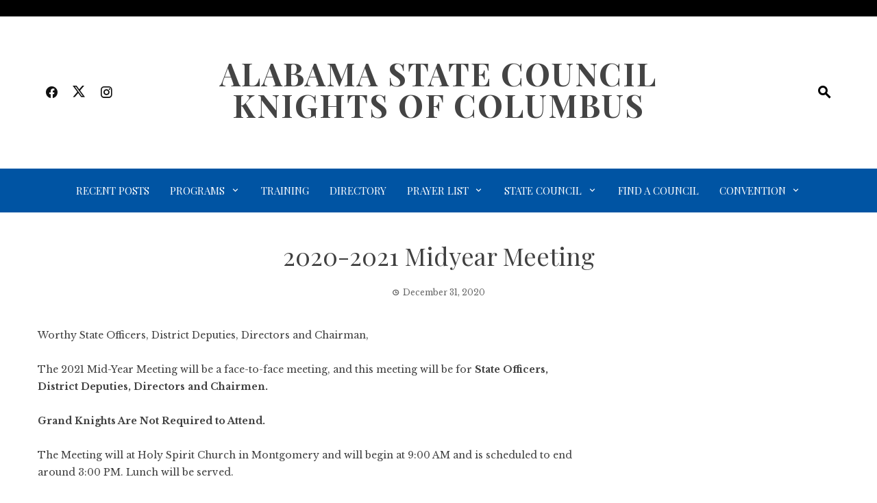

--- FILE ---
content_type: text/html; charset=utf-8
request_url: https://docs.google.com/viewer?url=https%3A%2F%2Fkofcalabama.org%2Fwp-content%2Fuploads%2F2020%2F12%2FMidyear-Meeting-2021-01-09-Agenda.pdf&embedded=true&hl=en
body_size: 2317
content:
<!DOCTYPE html><html lang="en" dir="ltr"><head><title>Midyear-Meeting-2021-01-09-Agenda.pdf</title><link rel="stylesheet" type="text/css" href="//www.gstatic.com/_/apps-viewer/_/ss/k=apps-viewer.standalone.a19uUV4v8Lc.L.W.O/am=AAQD/d=0/rs=AC2dHMKIcHC-ZI7sbGRsdy-Tqv76hgg_tw" nonce="JPlb6oXqpDlbbwlv2zjf_A"/></head><body><div class="ndfHFb-c4YZDc ndfHFb-c4YZDc-AHmuwe-Hr88gd-OWB6Me dif24c vhoiae LgGVmb bvmRsc ndfHFb-c4YZDc-TSZdd ndfHFb-c4YZDc-TJEFFc ndfHFb-c4YZDc-vyDMJf-aZ2wEe ndfHFb-c4YZDc-i5oIFb ndfHFb-c4YZDc-uoC0bf ndfHFb-c4YZDc-e1YmVc" aria-label="Showing viewer."><div class="ndfHFb-c4YZDc-zTETae"></div><div class="ndfHFb-c4YZDc-JNEHMb"></div><div class="ndfHFb-c4YZDc-K9a4Re"><div class="ndfHFb-c4YZDc-E7ORLb-LgbsSe ndfHFb-c4YZDc-LgbsSe-OWB6Me" aria-label="Previous"><div class="ndfHFb-c4YZDc-DH6Rkf-AHe6Kc"><div class="ndfHFb-c4YZDc-Bz112c ndfHFb-c4YZDc-DH6Rkf-Bz112c"></div></div></div><div class="ndfHFb-c4YZDc-tJiF1e-LgbsSe ndfHFb-c4YZDc-LgbsSe-OWB6Me" aria-label="Next"><div class="ndfHFb-c4YZDc-DH6Rkf-AHe6Kc"><div class="ndfHFb-c4YZDc-Bz112c ndfHFb-c4YZDc-DH6Rkf-Bz112c"></div></div></div><div class="ndfHFb-c4YZDc-q77wGc"></div><div class="ndfHFb-c4YZDc-K9a4Re-nKQ6qf ndfHFb-c4YZDc-TvD9Pc-qnnXGd" role="main"><div class="ndfHFb-c4YZDc-EglORb-ge6pde ndfHFb-c4YZDc-K9a4Re-ge6pde-Ne3sFf" role="status" tabindex="-1" aria-label="Loading"><div class="ndfHFb-c4YZDc-EglORb-ge6pde-RJLb9c ndfHFb-c4YZDc-AHmuwe-wcotoc-zTETae"><div class="ndfHFb-aZ2wEe" dir="ltr"><div class="ndfHFb-vyDMJf-aZ2wEe auswjd"><div class="aZ2wEe-pbTTYe aZ2wEe-v3pZbf"><div class="aZ2wEe-LkdAo-e9ayKc aZ2wEe-LK5yu"><div class="aZ2wEe-LkdAo aZ2wEe-hj4D6d"></div></div><div class="aZ2wEe-pehrl-TpMipd"><div class="aZ2wEe-LkdAo aZ2wEe-hj4D6d"></div></div><div class="aZ2wEe-LkdAo-e9ayKc aZ2wEe-qwU8Me"><div class="aZ2wEe-LkdAo aZ2wEe-hj4D6d"></div></div></div><div class="aZ2wEe-pbTTYe aZ2wEe-oq6NAc"><div class="aZ2wEe-LkdAo-e9ayKc aZ2wEe-LK5yu"><div class="aZ2wEe-LkdAo aZ2wEe-hj4D6d"></div></div><div class="aZ2wEe-pehrl-TpMipd"><div class="aZ2wEe-LkdAo aZ2wEe-hj4D6d"></div></div><div class="aZ2wEe-LkdAo-e9ayKc aZ2wEe-qwU8Me"><div class="aZ2wEe-LkdAo aZ2wEe-hj4D6d"></div></div></div><div class="aZ2wEe-pbTTYe aZ2wEe-gS7Ybc"><div class="aZ2wEe-LkdAo-e9ayKc aZ2wEe-LK5yu"><div class="aZ2wEe-LkdAo aZ2wEe-hj4D6d"></div></div><div class="aZ2wEe-pehrl-TpMipd"><div class="aZ2wEe-LkdAo aZ2wEe-hj4D6d"></div></div><div class="aZ2wEe-LkdAo-e9ayKc aZ2wEe-qwU8Me"><div class="aZ2wEe-LkdAo aZ2wEe-hj4D6d"></div></div></div><div class="aZ2wEe-pbTTYe aZ2wEe-nllRtd"><div class="aZ2wEe-LkdAo-e9ayKc aZ2wEe-LK5yu"><div class="aZ2wEe-LkdAo aZ2wEe-hj4D6d"></div></div><div class="aZ2wEe-pehrl-TpMipd"><div class="aZ2wEe-LkdAo aZ2wEe-hj4D6d"></div></div><div class="aZ2wEe-LkdAo-e9ayKc aZ2wEe-qwU8Me"><div class="aZ2wEe-LkdAo aZ2wEe-hj4D6d"></div></div></div></div></div></div><span class="ndfHFb-c4YZDc-EglORb-ge6pde-fmcmS ndfHFb-c4YZDc-AHmuwe-wcotoc-zTETae" aria-hidden="true">Loading&hellip;</span></div><div class="ndfHFb-c4YZDc-ujibv-nUpftc"><img class="ndfHFb-c4YZDc-ujibv-JUCs7e" src="/viewerng/thumb?ds=[base64]&amp;ck=lantern&amp;dsmi=unknown&amp;authuser&amp;w=800&amp;webp=true&amp;p=proj"/></div></div></div></div><script nonce="W_nd4STKl2pa2glv3Z2zqw">/*

 Copyright The Closure Library Authors.
 SPDX-License-Identifier: Apache-2.0
*/
function c(a,e,f){a._preloadFailed||a.complete&&a.naturalWidth===void 0?f():a.complete&&a.naturalWidth?e():(a.addEventListener("load",function(){e()},!1),a.addEventListener("error",function(){f()},!1))}
for(var d=function(a,e,f){function k(){b.style.display="none"}var g=document.body.getElementsByClassName(a)[0],b;g&&(b=g.getElementsByClassName(f)[0])&&(b._preloadStartTime=Date.now(),b.onerror=function(){this._preloadFailed=!0},c(b,function(){b.naturalWidth<800?k():(b._preloadEndTime||(b._preloadEndTime=Date.now()),e&&(g.getElementsByClassName(e)[0].style.display="none"))},k))},h=["_initStaticViewer"],l=this||self,m;h.length&&(m=h.shift());)h.length||d===void 0?l=l[m]&&l[m]!==Object.prototype[m]?
l[m]:l[m]={}:l[m]=d;
</script><script nonce="W_nd4STKl2pa2glv3Z2zqw">_initStaticViewer('ndfHFb-c4YZDc-K9a4Re-nKQ6qf','ndfHFb-c4YZDc-EglORb-ge6pde','ndfHFb-c4YZDc-ujibv-JUCs7e')</script><script type="text/javascript" charset="UTF-8" src="//www.gstatic.com/_/apps-viewer/_/js/k=apps-viewer.standalone.en.WwO99zYe2Bo.O/am=AAQD/d=1/rs=AC2dHMJBut8zqkgWrlTzREawHVLFSTuD9A/m=main" nonce="W_nd4STKl2pa2glv3Z2zqw"></script><script type="text/javascript" src="https://apis.google.com/js/client.js" nonce="W_nd4STKl2pa2glv3Z2zqw"></script><script type="text/javascript" nonce="W_nd4STKl2pa2glv3Z2zqw">_init([["0",null,null,null,null,2,null,null,null,null,0,[1],null,null,null,"https://drive.google.com",null,null,null,null,null,null,null,null,null,null,null,null,null,null,null,null,[[],12,1,1],null,null,null,null,[null,null,null,null,"https://accounts.google.com/ServiceLogin?passive\u003d1209600\u0026continue\u003dhttps://docs.google.com/viewer?url%3Dhttps://kofcalabama.org/wp-content/uploads/2020/12/Midyear-Meeting-2021-01-09-Agenda.pdf%26embedded%3Dtrue%26hl%3Den\u0026hl\u003den\u0026followup\u003dhttps://docs.google.com/viewer?url%3Dhttps://kofcalabama.org/wp-content/uploads/2020/12/Midyear-Meeting-2021-01-09-Agenda.pdf%26embedded%3Dtrue%26hl%3Den",null,null,null,0],null,null,null,null,null,null,null,null,null,null,null,null,null,null,null,0,null,null,null,null,null,null,null,null,null,null,null,null,null,null,null,null,null,null,null,null,null,null,null,null,null,null,null,null,null,null,null,null,null,null,null,null,null,null,null,null,null,null,null,null,null,null,null,null,null,null,null,null,null,null,null,null,null,null,null,null,null,null,null,null,null,null,null,null,null,null,null,null,null,null,null,null,null,null,null,null,null,null,null,null,null,null,null,null,1],[null,"Midyear-Meeting-2021-01-09-Agenda.pdf","/viewerng/thumb?ds\[base64]\u0026ck\u003dlantern\u0026dsmi\u003dunknown\u0026authuser\u0026w\u003d800\u0026webp\u003dtrue\u0026p\u003dproj",null,null,null,null,null,null,"/viewerng/upload?ds\[base64]\u0026ck\u003dlantern\u0026dsmi\u003dunknown\u0026authuser\u0026p\u003dproj",null,"application/pdf",null,null,1,null,"/viewerng/viewer?url\u003dhttps://kofcalabama.org/wp-content/uploads/2020/12/Midyear-Meeting-2021-01-09-Agenda.pdf\u0026hl\u003den",null,"https://kofcalabama.org/wp-content/uploads/2020/12/Midyear-Meeting-2021-01-09-Agenda.pdf",null,null,0,null,null,null,null,null,"/viewerng/standalone/refresh?url\u003dhttps://kofcalabama.org/wp-content/uploads/2020/12/Midyear-Meeting-2021-01-09-Agenda.pdf\u0026embedded\u003dtrue\u0026hl\u003den",[null,null,"meta?id\u003dACFrOgDI2xC8voAFaR5Yh0-uycUnQcOUMm1OOWKnoXr-wN7uNbntoqFvEEhYjIdNGDjiHd3V8yjT3Ky5YsaSBrtjr8IyckK5V4N0S7zXkCmTDQPH9430nb7qL5o26ZI1phA-CLBlO9e58-nthspF","img?id\u003dACFrOgDI2xC8voAFaR5Yh0-uycUnQcOUMm1OOWKnoXr-wN7uNbntoqFvEEhYjIdNGDjiHd3V8yjT3Ky5YsaSBrtjr8IyckK5V4N0S7zXkCmTDQPH9430nb7qL5o26ZI1phA-CLBlO9e58-nthspF","press?id\u003dACFrOgDI2xC8voAFaR5Yh0-uycUnQcOUMm1OOWKnoXr-wN7uNbntoqFvEEhYjIdNGDjiHd3V8yjT3Ky5YsaSBrtjr8IyckK5V4N0S7zXkCmTDQPH9430nb7qL5o26ZI1phA-CLBlO9e58-nthspF","status?id\u003dACFrOgDI2xC8voAFaR5Yh0-uycUnQcOUMm1OOWKnoXr-wN7uNbntoqFvEEhYjIdNGDjiHd3V8yjT3Ky5YsaSBrtjr8IyckK5V4N0S7zXkCmTDQPH9430nb7qL5o26ZI1phA-CLBlO9e58-nthspF","https://doc-14-bk-apps-viewer.googleusercontent.com/viewer/secure/pdf/3nb9bdfcv3e2h2k1cmql0ee9cvc5lole/bbmqu1uh85rqmv12uvsri590fgne0lia/1769241450000/lantern/*/ACFrOgDI2xC8voAFaR5Yh0-uycUnQcOUMm1OOWKnoXr-wN7uNbntoqFvEEhYjIdNGDjiHd3V8yjT3Ky5YsaSBrtjr8IyckK5V4N0S7zXkCmTDQPH9430nb7qL5o26ZI1phA-CLBlO9e58-nthspF",null,"presspage?id\u003dACFrOgDI2xC8voAFaR5Yh0-uycUnQcOUMm1OOWKnoXr-wN7uNbntoqFvEEhYjIdNGDjiHd3V8yjT3Ky5YsaSBrtjr8IyckK5V4N0S7zXkCmTDQPH9430nb7qL5o26ZI1phA-CLBlO9e58-nthspF"],null,null,null,"pdf"],"","",2]);</script></body></html>